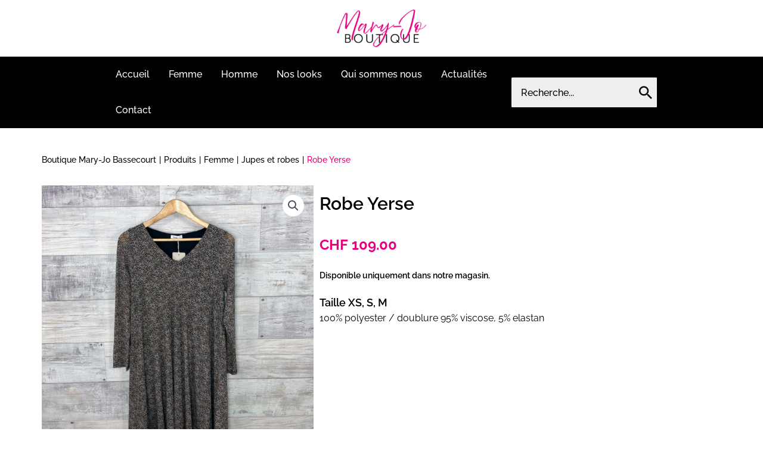

--- FILE ---
content_type: text/css
request_url: https://www.boutiquemaryjo.ch/wp-content/uploads/astra/astra-theme-dynamic-css-post-2835.css?ver=1759932443
body_size: 10108
content:
.ast-no-sidebar .entry-content .alignfull {margin-left: calc( -50vw + 50%);margin-right: calc( -50vw + 50%);max-width: 100vw;width: 100vw;}.ast-no-sidebar .entry-content .alignwide {margin-left: calc(-41vw + 50%);margin-right: calc(-41vw + 50%);max-width: unset;width: unset;}.ast-no-sidebar .entry-content .alignfull .alignfull,.ast-no-sidebar .entry-content .alignfull .alignwide,.ast-no-sidebar .entry-content .alignwide .alignfull,.ast-no-sidebar .entry-content .alignwide .alignwide,.ast-no-sidebar .entry-content .wp-block-column .alignfull,.ast-no-sidebar .entry-content .wp-block-column .alignwide{width: 100%;margin-left: auto;margin-right: auto;}.wp-block-gallery,.blocks-gallery-grid {margin: 0;}.wp-block-separator {max-width: 100px;}.wp-block-separator.is-style-wide,.wp-block-separator.is-style-dots {max-width: none;}.entry-content .has-2-columns .wp-block-column:first-child {padding-right: 10px;}.entry-content .has-2-columns .wp-block-column:last-child {padding-left: 10px;}@media (max-width: 782px) {.entry-content .wp-block-columns .wp-block-column {flex-basis: 100%;}.entry-content .has-2-columns .wp-block-column:first-child {padding-right: 0;}.entry-content .has-2-columns .wp-block-column:last-child {padding-left: 0;}}body .entry-content .wp-block-latest-posts {margin-left: 0;}body .entry-content .wp-block-latest-posts li {list-style: none;}.ast-no-sidebar .ast-container .entry-content .wp-block-latest-posts {margin-left: 0;}.ast-header-break-point .entry-content .alignwide {margin-left: auto;margin-right: auto;}.entry-content .blocks-gallery-item img {margin-bottom: auto;}.wp-block-pullquote {border-top: 4px solid #555d66;border-bottom: 4px solid #555d66;color: #40464d;}:root{--ast-post-nav-space:0;--ast-container-default-xlg-padding:6.67em;--ast-container-default-lg-padding:5.67em;--ast-container-default-slg-padding:4.34em;--ast-container-default-md-padding:3.34em;--ast-container-default-sm-padding:6.67em;--ast-container-default-xs-padding:2.4em;--ast-container-default-xxs-padding:1.4em;--ast-code-block-background:#EEEEEE;--ast-comment-inputs-background:#FAFAFA;--ast-normal-container-width:1920px;--ast-narrow-container-width:750px;--ast-blog-title-font-weight:normal;--ast-blog-meta-weight:inherit;--ast-global-color-primary:var(--ast-global-color-5);--ast-global-color-secondary:var(--ast-global-color-4);--ast-global-color-alternate-background:var(--ast-global-color-7);--ast-global-color-subtle-background:var(--ast-global-color-6);--ast-bg-style-guide:#F8FAFC;--ast-shadow-style-guide:0px 0px 4px 0 #00000057;--ast-global-dark-bg-style:#fff;--ast-global-dark-lfs:#fbfbfb;--ast-widget-bg-color:#fafafa;--ast-wc-container-head-bg-color:#fbfbfb;--ast-title-layout-bg:#eeeeee;--ast-search-border-color:#e7e7e7;--ast-lifter-hover-bg:#e6e6e6;--ast-gallery-block-color:#000;--srfm-color-input-label:var(--ast-global-color-2);}html{font-size:100%;}a,.page-title{color:var(--ast-global-color-0);}a:hover,a:focus{color:var(--ast-global-color-1);}body,button,input,select,textarea,.ast-button,.ast-custom-button{font-family:'Raleway',sans-serif;font-weight:500;font-size:16px;font-size:1rem;line-height:var(--ast-body-line-height,1.65em);}blockquote{color:#000000;}.ast-site-identity .site-title a{color:var(--ast-global-color-2);}.site-title{font-size:35px;font-size:2.1875rem;display:none;}header .custom-logo-link img{max-width:150px;width:150px;}.astra-logo-svg{width:150px;}.site-header .site-description{font-size:15px;font-size:0.9375rem;display:none;}.entry-title{font-size:26px;font-size:1.625rem;}.archive .ast-article-post .ast-article-inner,.blog .ast-article-post .ast-article-inner,.archive .ast-article-post .ast-article-inner:hover,.blog .ast-article-post .ast-article-inner:hover{overflow:hidden;}h1,.entry-content :where(h1){font-size:50px;font-size:3.125rem;font-weight:600;line-height:1.4em;}h2,.entry-content :where(h2){font-size:32px;font-size:2rem;font-weight:300;line-height:1.3em;}h3,.entry-content :where(h3){font-size:26px;font-size:1.625rem;line-height:1.3em;}h4,.entry-content :where(h4){font-size:24px;font-size:1.5rem;line-height:1.2em;}h5,.entry-content :where(h5){font-size:20px;font-size:1.25rem;line-height:1.2em;}h6,.entry-content :where(h6){font-size:16px;font-size:1rem;line-height:1.25em;}::selection{background-color:var(--ast-global-color-0);color:#ffffff;}body,h1,h2,h3,h4,h5,h6,.entry-title a,.entry-content :where(h1,h2,h3,h4,h5,h6){color:#000000;}.tagcloud a:hover,.tagcloud a:focus,.tagcloud a.current-item{color:#ffffff;border-color:var(--ast-global-color-0);background-color:var(--ast-global-color-0);}input:focus,input[type="text"]:focus,input[type="email"]:focus,input[type="url"]:focus,input[type="password"]:focus,input[type="reset"]:focus,input[type="search"]:focus,textarea:focus{border-color:var(--ast-global-color-0);}input[type="radio"]:checked,input[type=reset],input[type="checkbox"]:checked,input[type="checkbox"]:hover:checked,input[type="checkbox"]:focus:checked,input[type=range]::-webkit-slider-thumb{border-color:var(--ast-global-color-0);background-color:var(--ast-global-color-0);box-shadow:none;}.site-footer a:hover + .post-count,.site-footer a:focus + .post-count{background:var(--ast-global-color-0);border-color:var(--ast-global-color-0);}.single .nav-links .nav-previous,.single .nav-links .nav-next{color:var(--ast-global-color-0);}.entry-meta,.entry-meta *{line-height:1.45;color:var(--ast-global-color-0);}.entry-meta a:not(.ast-button):hover,.entry-meta a:not(.ast-button):hover *,.entry-meta a:not(.ast-button):focus,.entry-meta a:not(.ast-button):focus *,.page-links > .page-link,.page-links .page-link:hover,.post-navigation a:hover{color:var(--ast-global-color-1);}#cat option,.secondary .calendar_wrap thead a,.secondary .calendar_wrap thead a:visited{color:var(--ast-global-color-0);}.secondary .calendar_wrap #today,.ast-progress-val span{background:var(--ast-global-color-0);}.secondary a:hover + .post-count,.secondary a:focus + .post-count{background:var(--ast-global-color-0);border-color:var(--ast-global-color-0);}.calendar_wrap #today > a{color:#ffffff;}.page-links .page-link,.single .post-navigation a{color:var(--ast-global-color-0);}.ast-search-menu-icon .search-form button.search-submit{padding:0 4px;}.ast-search-menu-icon form.search-form{padding-right:0;}.ast-search-menu-icon.slide-search input.search-field{width:0;}.ast-header-search .ast-search-menu-icon.ast-dropdown-active .search-form,.ast-header-search .ast-search-menu-icon.ast-dropdown-active .search-field:focus{transition:all 0.2s;}.search-form input.search-field:focus{outline:none;}.widget-title,.widget .wp-block-heading{font-size:22px;font-size:1.375rem;color:#000000;}.single .ast-author-details .author-title{color:var(--ast-global-color-1);}.ast-search-menu-icon.slide-search a:focus-visible:focus-visible,.astra-search-icon:focus-visible,#close:focus-visible,a:focus-visible,.ast-menu-toggle:focus-visible,.site .skip-link:focus-visible,.wp-block-loginout input:focus-visible,.wp-block-search.wp-block-search__button-inside .wp-block-search__inside-wrapper,.ast-header-navigation-arrow:focus-visible,.woocommerce .wc-proceed-to-checkout > .checkout-button:focus-visible,.woocommerce .woocommerce-MyAccount-navigation ul li a:focus-visible,.ast-orders-table__row .ast-orders-table__cell:focus-visible,.woocommerce .woocommerce-order-details .order-again > .button:focus-visible,.woocommerce .woocommerce-message a.button.wc-forward:focus-visible,.woocommerce #minus_qty:focus-visible,.woocommerce #plus_qty:focus-visible,a#ast-apply-coupon:focus-visible,.woocommerce .woocommerce-info a:focus-visible,.woocommerce .astra-shop-summary-wrap a:focus-visible,.woocommerce a.wc-forward:focus-visible,#ast-apply-coupon:focus-visible,.woocommerce-js .woocommerce-mini-cart-item a.remove:focus-visible,#close:focus-visible,.button.search-submit:focus-visible,#search_submit:focus,.normal-search:focus-visible,.ast-header-account-wrap:focus-visible,.woocommerce .ast-on-card-button.ast-quick-view-trigger:focus,.astra-cart-drawer-close:focus,.ast-single-variation:focus,.ast-woocommerce-product-gallery__image:focus,.ast-button:focus,.woocommerce-product-gallery--with-images [data-controls="prev"]:focus-visible,.woocommerce-product-gallery--with-images [data-controls="next"]:focus-visible{outline-style:dotted;outline-color:inherit;outline-width:thin;}input:focus,input[type="text"]:focus,input[type="email"]:focus,input[type="url"]:focus,input[type="password"]:focus,input[type="reset"]:focus,input[type="search"]:focus,input[type="number"]:focus,textarea:focus,.wp-block-search__input:focus,[data-section="section-header-mobile-trigger"] .ast-button-wrap .ast-mobile-menu-trigger-minimal:focus,.ast-mobile-popup-drawer.active .menu-toggle-close:focus,.woocommerce-ordering select.orderby:focus,#ast-scroll-top:focus,#coupon_code:focus,.woocommerce-page #comment:focus,.woocommerce #reviews #respond input#submit:focus,.woocommerce a.add_to_cart_button:focus,.woocommerce .button.single_add_to_cart_button:focus,.woocommerce .woocommerce-cart-form button:focus,.woocommerce .woocommerce-cart-form__cart-item .quantity .qty:focus,.woocommerce .woocommerce-billing-fields .woocommerce-billing-fields__field-wrapper .woocommerce-input-wrapper > .input-text:focus,.woocommerce #order_comments:focus,.woocommerce #place_order:focus,.woocommerce .woocommerce-address-fields .woocommerce-address-fields__field-wrapper .woocommerce-input-wrapper > .input-text:focus,.woocommerce .woocommerce-MyAccount-content form button:focus,.woocommerce .woocommerce-MyAccount-content .woocommerce-EditAccountForm .woocommerce-form-row .woocommerce-Input.input-text:focus,.woocommerce .ast-woocommerce-container .woocommerce-pagination ul.page-numbers li a:focus,body #content .woocommerce form .form-row .select2-container--default .select2-selection--single:focus,#ast-coupon-code:focus,.woocommerce.woocommerce-js .quantity input[type=number]:focus,.woocommerce-js .woocommerce-mini-cart-item .quantity input[type=number]:focus,.woocommerce p#ast-coupon-trigger:focus{border-style:dotted;border-color:inherit;border-width:thin;}input{outline:none;}.woocommerce-js input[type=text]:focus,.woocommerce-js input[type=email]:focus,.woocommerce-js textarea:focus,input[type=number]:focus,.comments-area textarea#comment:focus,.comments-area textarea#comment:active,.comments-area .ast-comment-formwrap input[type="text"]:focus,.comments-area .ast-comment-formwrap input[type="text"]:active{outline-style:unset;outline-color:inherit;outline-width:thin;}.site-logo-img img{ transition:all 0.2s linear;}body .ast-oembed-container *{position:absolute;top:0;width:100%;height:100%;left:0;}body .wp-block-embed-pocket-casts .ast-oembed-container *{position:unset;}.ast-single-post-featured-section + article {margin-top: 2em;}.site-content .ast-single-post-featured-section img {width: 100%;overflow: hidden;object-fit: cover;}.site > .ast-single-related-posts-container {margin-top: 0;}@media (min-width: 922px) {.ast-desktop .ast-container--narrow {max-width: var(--ast-narrow-container-width);margin: 0 auto;}}.ast-page-builder-template .hentry {margin: 0;}.ast-page-builder-template .site-content > .ast-container {max-width: 100%;padding: 0;}.ast-page-builder-template .site .site-content #primary {padding: 0;margin: 0;}.ast-page-builder-template .no-results {text-align: center;margin: 4em auto;}.ast-page-builder-template .ast-pagination {padding: 2em;}.ast-page-builder-template .entry-header.ast-no-title.ast-no-thumbnail {margin-top: 0;}.ast-page-builder-template .entry-header.ast-header-without-markup {margin-top: 0;margin-bottom: 0;}.ast-page-builder-template .entry-header.ast-no-title.ast-no-meta {margin-bottom: 0;}.ast-page-builder-template.single .post-navigation {padding-bottom: 2em;}.ast-page-builder-template.single-post .site-content > .ast-container {max-width: 100%;}.ast-page-builder-template .entry-header {margin-top: 4em;margin-left: auto;margin-right: auto;padding-left: 20px;padding-right: 20px;}.single.ast-page-builder-template .entry-header {padding-left: 20px;padding-right: 20px;}.ast-page-builder-template .ast-archive-description {margin: 4em auto 0;padding-left: 20px;padding-right: 20px;}.ast-page-builder-template.ast-no-sidebar .entry-content .alignwide {margin-left: 0;margin-right: 0;}@media (max-width:921.9px){#ast-desktop-header{display:none;}}@media (min-width:922px){#ast-mobile-header{display:none;}}@media( max-width: 420px ) {.single .nav-links .nav-previous,.single .nav-links .nav-next {width: 100%;text-align: center;}}.wp-block-buttons.aligncenter{justify-content:center;}@media (max-width:921px){.ast-theme-transparent-header #primary,.ast-theme-transparent-header #secondary{padding:0;}}@media (max-width:921px){.ast-plain-container.ast-no-sidebar #primary{padding:0;}}.ast-plain-container.ast-no-sidebar #primary{margin-top:0;margin-bottom:0;}@media (min-width:1200px){.wp-block-group .has-background{padding:20px;}}@media (min-width:1200px){.ast-plain-container.ast-no-sidebar .entry-content .alignwide .wp-block-cover__inner-container,.ast-plain-container.ast-no-sidebar .entry-content .alignfull .wp-block-cover__inner-container{width:1960px;}}@media (min-width:1200px){.wp-block-cover-image.alignwide .wp-block-cover__inner-container,.wp-block-cover.alignwide .wp-block-cover__inner-container,.wp-block-cover-image.alignfull .wp-block-cover__inner-container,.wp-block-cover.alignfull .wp-block-cover__inner-container{width:100%;}}.wp-block-columns{margin-bottom:unset;}.wp-block-image.size-full{margin:2rem 0;}.wp-block-separator.has-background{padding:0;}.wp-block-gallery{margin-bottom:1.6em;}.wp-block-group{padding-top:4em;padding-bottom:4em;}.wp-block-group__inner-container .wp-block-columns:last-child,.wp-block-group__inner-container :last-child,.wp-block-table table{margin-bottom:0;}.blocks-gallery-grid{width:100%;}.wp-block-navigation-link__content{padding:5px 0;}.wp-block-group .wp-block-group .has-text-align-center,.wp-block-group .wp-block-column .has-text-align-center{max-width:100%;}.has-text-align-center{margin:0 auto;}@media (min-width:1200px){.wp-block-cover__inner-container,.alignwide .wp-block-group__inner-container,.alignfull .wp-block-group__inner-container{max-width:1200px;margin:0 auto;}.wp-block-group.alignnone,.wp-block-group.aligncenter,.wp-block-group.alignleft,.wp-block-group.alignright,.wp-block-group.alignwide,.wp-block-columns.alignwide{margin:2rem 0 1rem 0;}}@media (max-width:1200px){.wp-block-group{padding:3em;}.wp-block-group .wp-block-group{padding:1.5em;}.wp-block-columns,.wp-block-column{margin:1rem 0;}}@media (min-width:921px){.wp-block-columns .wp-block-group{padding:2em;}}@media (max-width:544px){.wp-block-cover-image .wp-block-cover__inner-container,.wp-block-cover .wp-block-cover__inner-container{width:unset;}.wp-block-cover,.wp-block-cover-image{padding:2em 0;}.wp-block-group,.wp-block-cover{padding:2em;}.wp-block-media-text__media img,.wp-block-media-text__media video{width:unset;max-width:100%;}.wp-block-media-text.has-background .wp-block-media-text__content{padding:1em;}}.wp-block-image.aligncenter{margin-left:auto;margin-right:auto;}.wp-block-table.aligncenter{margin-left:auto;margin-right:auto;}@media (min-width:544px){.entry-content .wp-block-media-text.has-media-on-the-right .wp-block-media-text__content{padding:0 8% 0 0;}.entry-content .wp-block-media-text .wp-block-media-text__content{padding:0 0 0 8%;}.ast-plain-container .site-content .entry-content .has-custom-content-position.is-position-bottom-left > *,.ast-plain-container .site-content .entry-content .has-custom-content-position.is-position-bottom-right > *,.ast-plain-container .site-content .entry-content .has-custom-content-position.is-position-top-left > *,.ast-plain-container .site-content .entry-content .has-custom-content-position.is-position-top-right > *,.ast-plain-container .site-content .entry-content .has-custom-content-position.is-position-center-right > *,.ast-plain-container .site-content .entry-content .has-custom-content-position.is-position-center-left > *{margin:0;}}@media (max-width:544px){.entry-content .wp-block-media-text .wp-block-media-text__content{padding:8% 0;}.wp-block-media-text .wp-block-media-text__media img{width:auto;max-width:100%;}}.wp-block-buttons .wp-block-button.is-style-outline .wp-block-button__link.wp-element-button,.ast-outline-button,.wp-block-uagb-buttons-child .uagb-buttons-repeater.ast-outline-button{border-color:#e6007e;border-top-width:2px;border-right-width:2px;border-bottom-width:2px;border-left-width:2px;font-family:inherit;font-weight:700;font-size:14px;font-size:0.875rem;line-height:1em;border-top-left-radius:0px;border-top-right-radius:0px;border-bottom-right-radius:0px;border-bottom-left-radius:0px;}.wp-block-button.is-style-outline .wp-block-button__link:hover,.wp-block-buttons .wp-block-button.is-style-outline .wp-block-button__link:focus,.wp-block-buttons .wp-block-button.is-style-outline > .wp-block-button__link:not(.has-text-color):hover,.wp-block-buttons .wp-block-button.wp-block-button__link.is-style-outline:not(.has-text-color):hover,.ast-outline-button:hover,.ast-outline-button:focus,.wp-block-uagb-buttons-child .uagb-buttons-repeater.ast-outline-button:hover,.wp-block-uagb-buttons-child .uagb-buttons-repeater.ast-outline-button:focus{background-color:#ffffff;border-color:#e6007e;}.wp-block-button .wp-block-button__link.wp-element-button.is-style-outline:not(.has-background),.wp-block-button.is-style-outline>.wp-block-button__link.wp-element-button:not(.has-background),.ast-outline-button{background-color:#e6007e;}.entry-content[data-ast-blocks-layout] > figure{margin-bottom:1em;}.elementor-widget-container .elementor-loop-container .e-loop-item[data-elementor-type="loop-item"]{width:100%;}@media (max-width:921px){.ast-left-sidebar #content > .ast-container{display:flex;flex-direction:column-reverse;width:100%;}.ast-separate-container .ast-article-post,.ast-separate-container .ast-article-single{padding:1.5em 2.14em;}.ast-author-box img.avatar{margin:20px 0 0 0;}}@media (min-width:922px){.ast-separate-container.ast-right-sidebar #primary,.ast-separate-container.ast-left-sidebar #primary{border:0;}.search-no-results.ast-separate-container #primary{margin-bottom:4em;}}.wp-block-button .wp-block-button__link{color:#ffffff;}.wp-block-button .wp-block-button__link:hover,.wp-block-button .wp-block-button__link:focus{color:#e6007e;background-color:#ffffff;border-color:#e6007e;}.elementor-widget-heading h1.elementor-heading-title{line-height:1.4em;}.elementor-widget-heading h2.elementor-heading-title{line-height:1.3em;}.elementor-widget-heading h3.elementor-heading-title{line-height:1.3em;}.elementor-widget-heading h4.elementor-heading-title{line-height:1.2em;}.elementor-widget-heading h5.elementor-heading-title{line-height:1.2em;}.elementor-widget-heading h6.elementor-heading-title{line-height:1.25em;}.wp-block-button .wp-block-button__link{border-style:solid;border-top-width:3px;border-right-width:3px;border-left-width:3px;border-bottom-width:3px;border-color:#e6007e;background-color:#e6007e;color:#ffffff;font-family:inherit;font-weight:700;line-height:1em;font-size:14px;font-size:0.875rem;border-top-left-radius:0px;border-top-right-radius:0px;border-bottom-right-radius:0px;border-bottom-left-radius:0px;padding-top:10px;padding-right:40px;padding-bottom:10px;padding-left:40px;}.menu-toggle,button,.ast-button,.ast-custom-button,.button,input#submit,input[type="button"],input[type="submit"],input[type="reset"]{border-style:solid;border-top-width:3px;border-right-width:3px;border-left-width:3px;border-bottom-width:3px;color:#ffffff;border-color:#e6007e;background-color:#e6007e;padding-top:10px;padding-right:40px;padding-bottom:10px;padding-left:40px;font-family:inherit;font-weight:700;font-size:14px;font-size:0.875rem;line-height:1em;border-top-left-radius:0px;border-top-right-radius:0px;border-bottom-right-radius:0px;border-bottom-left-radius:0px;}button:focus,.menu-toggle:hover,button:hover,.ast-button:hover,.ast-custom-button:hover .button:hover,.ast-custom-button:hover ,input[type=reset]:hover,input[type=reset]:focus,input#submit:hover,input#submit:focus,input[type="button"]:hover,input[type="button"]:focus,input[type="submit"]:hover,input[type="submit"]:focus{color:#e6007e;background-color:#ffffff;border-color:#e6007e;}@media (max-width:921px){.ast-mobile-header-stack .main-header-bar .ast-search-menu-icon{display:inline-block;}.ast-header-break-point.ast-header-custom-item-outside .ast-mobile-header-stack .main-header-bar .ast-search-icon{margin:0;}.ast-comment-avatar-wrap img{max-width:2.5em;}.ast-comment-meta{padding:0 1.8888em 1.3333em;}.ast-separate-container .ast-comment-list li.depth-1{padding:1.5em 2.14em;}.ast-separate-container .comment-respond{padding:2em 2.14em;}}@media (min-width:544px){.ast-container{max-width:100%;}}@media (max-width:544px){.ast-separate-container .ast-article-post,.ast-separate-container .ast-article-single,.ast-separate-container .comments-title,.ast-separate-container .ast-archive-description{padding:1.5em 1em;}.ast-separate-container #content .ast-container{padding-left:0.54em;padding-right:0.54em;}.ast-separate-container .ast-comment-list .bypostauthor{padding:.5em;}.ast-search-menu-icon.ast-dropdown-active .search-field{width:170px;}} #ast-mobile-header .ast-site-header-cart-li a{pointer-events:none;}.ast-no-sidebar.ast-separate-container .entry-content .alignfull {margin-left: -6.67em;margin-right: -6.67em;width: auto;}@media (max-width: 1200px) {.ast-no-sidebar.ast-separate-container .entry-content .alignfull {margin-left: -2.4em;margin-right: -2.4em;}}@media (max-width: 768px) {.ast-no-sidebar.ast-separate-container .entry-content .alignfull {margin-left: -2.14em;margin-right: -2.14em;}}@media (max-width: 544px) {.ast-no-sidebar.ast-separate-container .entry-content .alignfull {margin-left: -1em;margin-right: -1em;}}.ast-no-sidebar.ast-separate-container .entry-content .alignwide {margin-left: -20px;margin-right: -20px;}.ast-no-sidebar.ast-separate-container .entry-content .wp-block-column .alignfull,.ast-no-sidebar.ast-separate-container .entry-content .wp-block-column .alignwide {margin-left: auto;margin-right: auto;width: 100%;}@media (max-width:921px){.site-title{display:none;}.site-header .site-description{display:none;}h1,.entry-content :where(h1){font-size:30px;}h2,.entry-content :where(h2){font-size:25px;}h3,.entry-content :where(h3){font-size:20px;}.astra-logo-svg{width:120px;}header .custom-logo-link img,.ast-header-break-point .site-logo-img .custom-mobile-logo-link img{max-width:120px;width:120px;}}@media (max-width:544px){.site-title{display:none;}.site-header .site-description{display:none;}h1,.entry-content :where(h1){font-size:30px;}h2,.entry-content :where(h2){font-size:25px;}h3,.entry-content :where(h3){font-size:20px;}header .custom-logo-link img,.ast-header-break-point .site-branding img,.ast-header-break-point .custom-logo-link img{max-width:215px;width:215px;}.astra-logo-svg{width:215px;}.ast-header-break-point .site-logo-img .custom-mobile-logo-link img{max-width:215px;}}@media (max-width:921px){html{font-size:91.2%;}}@media (max-width:544px){html{font-size:91.2%;}}@media (min-width:922px){.ast-container{max-width:1960px;}}@font-face {font-family: "Astra";src: url(https://www.boutiquemaryjo.ch/wp-content/themes/astra/assets/fonts/astra.woff) format("woff"),url(https://www.boutiquemaryjo.ch/wp-content/themes/astra/assets/fonts/astra.ttf) format("truetype"),url(https://www.boutiquemaryjo.ch/wp-content/themes/astra/assets/fonts/astra.svg#astra) format("svg");font-weight: normal;font-style: normal;font-display: fallback;}@media (min-width:922px){.main-header-menu .sub-menu .menu-item.ast-left-align-sub-menu:hover > .sub-menu,.main-header-menu .sub-menu .menu-item.ast-left-align-sub-menu.focus > .sub-menu{margin-left:-0px;}}.site .comments-area{padding-bottom:3em;}.astra-icon-down_arrow::after {content: "\e900";font-family: Astra;}.astra-icon-close::after {content: "\e5cd";font-family: Astra;}.astra-icon-drag_handle::after {content: "\e25d";font-family: Astra;}.astra-icon-format_align_justify::after {content: "\e235";font-family: Astra;}.astra-icon-menu::after {content: "\e5d2";font-family: Astra;}.astra-icon-reorder::after {content: "\e8fe";font-family: Astra;}.astra-icon-search::after {content: "\e8b6";font-family: Astra;}.astra-icon-zoom_in::after {content: "\e56b";font-family: Astra;}.astra-icon-check-circle::after {content: "\e901";font-family: Astra;}.astra-icon-shopping-cart::after {content: "\f07a";font-family: Astra;}.astra-icon-shopping-bag::after {content: "\f290";font-family: Astra;}.astra-icon-shopping-basket::after {content: "\f291";font-family: Astra;}.astra-icon-circle-o::after {content: "\e903";font-family: Astra;}.astra-icon-certificate::after {content: "\e902";font-family: Astra;}blockquote {padding: 1.2em;}.ast-header-break-point .ast-mobile-header-wrap .ast-above-header-wrap .main-header-bar-navigation .inline-on-mobile .menu-item .menu-link,.ast-header-break-point .ast-mobile-header-wrap .ast-main-header-wrap .main-header-bar-navigation .inline-on-mobile .menu-item .menu-link,.ast-header-break-point .ast-mobile-header-wrap .ast-below-header-wrap .main-header-bar-navigation .inline-on-mobile .menu-item .menu-link {border: none;}.ast-header-break-point .ast-mobile-header-wrap .ast-above-header-wrap .main-header-bar-navigation .inline-on-mobile .menu-item-has-children > .ast-menu-toggle::before,.ast-header-break-point .ast-mobile-header-wrap .ast-main-header-wrap .main-header-bar-navigation .inline-on-mobile .menu-item-has-children > .ast-menu-toggle::before,.ast-header-break-point .ast-mobile-header-wrap .ast-below-header-wrap .main-header-bar-navigation .inline-on-mobile .menu-item-has-children > .ast-menu-toggle::before {font-size: .6rem;}.ast-header-break-point .ast-mobile-header-wrap .ast-flex.inline-on-mobile {flex-wrap: unset;}.ast-header-break-point .ast-mobile-header-wrap .ast-flex.inline-on-mobile .menu-item.ast-submenu-expanded > .sub-menu .menu-link {padding: .1em 1em;}.ast-header-break-point .ast-mobile-header-wrap .ast-flex.inline-on-mobile .menu-item.ast-submenu-expanded > .sub-menu > .menu-item .ast-menu-toggle::before {transform: rotate(-90deg);}.ast-header-break-point .ast-mobile-header-wrap .ast-flex.inline-on-mobile .menu-item.ast-submenu-expanded > .sub-menu > .menu-item.ast-submenu-expanded .ast-menu-toggle::before {transform: rotate(-270deg);}.ast-header-break-point .ast-mobile-header-wrap .ast-flex.inline-on-mobile .menu-item > .sub-menu > .menu-item .menu-link:before {content: none;}.ast-header-break-point .ast-mobile-header-wrap .ast-flex.inline-on-mobile {flex-wrap: unset;}.ast-header-break-point .ast-mobile-header-wrap .ast-flex.inline-on-mobile .menu-item.ast-submenu-expanded > .sub-menu .menu-link {padding: .1em 1em;}.ast-header-break-point .ast-mobile-header-wrap .ast-flex.inline-on-mobile .menu-item.ast-submenu-expanded > .sub-menu > .menu-item .ast-menu-toggle::before {transform: rotate(-90deg);}.ast-header-break-point .ast-mobile-header-wrap .ast-flex.inline-on-mobile .menu-item.ast-submenu-expanded > .sub-menu > .menu-item.ast-submenu-expanded .ast-menu-toggle::before {transform: rotate(-270deg);}.ast-header-break-point .ast-mobile-header-wrap .ast-flex.inline-on-mobile .menu-item > .sub-menu > .menu-item .menu-link:before {content: none;}.ast-header-break-point .inline-on-mobile .sub-menu {width: 150px;}.ast-header-break-point .ast-mobile-header-wrap .ast-flex.inline-on-mobile .menu-item.menu-item-has-children {margin-right: 10px;}.ast-header-break-point .ast-mobile-header-wrap .ast-flex.inline-on-mobile .menu-item.ast-submenu-expanded > .sub-menu {display: block;position: absolute;right: auto;left: 0;}.ast-header-break-point .ast-mobile-header-wrap .ast-flex.inline-on-mobile .menu-item.ast-submenu-expanded > .sub-menu .menu-item .ast-menu-toggle {padding: 0;right: 1em;}.ast-header-break-point .ast-mobile-header-wrap .ast-flex.inline-on-mobile .menu-item.ast-submenu-expanded > .sub-menu > .menu-item > .sub-menu {left: 100%;right: auto;}.ast-header-break-point .ast-mobile-header-wrap .ast-flex.inline-on-mobile .ast-menu-toggle {right: -15px;}.ast-header-break-point .ast-mobile-header-wrap .ast-flex.inline-on-mobile .menu-item.menu-item-has-children {margin-right: 10px;}.ast-header-break-point .ast-mobile-header-wrap .ast-flex.inline-on-mobile .menu-item.ast-submenu-expanded > .sub-menu {display: block;position: absolute;right: auto;left: 0;}.ast-header-break-point .ast-mobile-header-wrap .ast-flex.inline-on-mobile .menu-item.ast-submenu-expanded > .sub-menu > .menu-item > .sub-menu {left: 100%;right: auto;}.ast-header-break-point .ast-mobile-header-wrap .ast-flex.inline-on-mobile .ast-menu-toggle {right: -15px;}:root .has-ast-global-color-0-color{color:var(--ast-global-color-0);}:root .has-ast-global-color-0-background-color{background-color:var(--ast-global-color-0);}:root .wp-block-button .has-ast-global-color-0-color{color:var(--ast-global-color-0);}:root .wp-block-button .has-ast-global-color-0-background-color{background-color:var(--ast-global-color-0);}:root .has-ast-global-color-1-color{color:var(--ast-global-color-1);}:root .has-ast-global-color-1-background-color{background-color:var(--ast-global-color-1);}:root .wp-block-button .has-ast-global-color-1-color{color:var(--ast-global-color-1);}:root .wp-block-button .has-ast-global-color-1-background-color{background-color:var(--ast-global-color-1);}:root .has-ast-global-color-2-color{color:var(--ast-global-color-2);}:root .has-ast-global-color-2-background-color{background-color:var(--ast-global-color-2);}:root .wp-block-button .has-ast-global-color-2-color{color:var(--ast-global-color-2);}:root .wp-block-button .has-ast-global-color-2-background-color{background-color:var(--ast-global-color-2);}:root .has-ast-global-color-3-color{color:var(--ast-global-color-3);}:root .has-ast-global-color-3-background-color{background-color:var(--ast-global-color-3);}:root .wp-block-button .has-ast-global-color-3-color{color:var(--ast-global-color-3);}:root .wp-block-button .has-ast-global-color-3-background-color{background-color:var(--ast-global-color-3);}:root .has-ast-global-color-4-color{color:var(--ast-global-color-4);}:root .has-ast-global-color-4-background-color{background-color:var(--ast-global-color-4);}:root .wp-block-button .has-ast-global-color-4-color{color:var(--ast-global-color-4);}:root .wp-block-button .has-ast-global-color-4-background-color{background-color:var(--ast-global-color-4);}:root .has-ast-global-color-5-color{color:var(--ast-global-color-5);}:root .has-ast-global-color-5-background-color{background-color:var(--ast-global-color-5);}:root .wp-block-button .has-ast-global-color-5-color{color:var(--ast-global-color-5);}:root .wp-block-button .has-ast-global-color-5-background-color{background-color:var(--ast-global-color-5);}:root .has-ast-global-color-6-color{color:var(--ast-global-color-6);}:root .has-ast-global-color-6-background-color{background-color:var(--ast-global-color-6);}:root .wp-block-button .has-ast-global-color-6-color{color:var(--ast-global-color-6);}:root .wp-block-button .has-ast-global-color-6-background-color{background-color:var(--ast-global-color-6);}:root .has-ast-global-color-7-color{color:var(--ast-global-color-7);}:root .has-ast-global-color-7-background-color{background-color:var(--ast-global-color-7);}:root .wp-block-button .has-ast-global-color-7-color{color:var(--ast-global-color-7);}:root .wp-block-button .has-ast-global-color-7-background-color{background-color:var(--ast-global-color-7);}:root .has-ast-global-color-8-color{color:var(--ast-global-color-8);}:root .has-ast-global-color-8-background-color{background-color:var(--ast-global-color-8);}:root .wp-block-button .has-ast-global-color-8-color{color:var(--ast-global-color-8);}:root .wp-block-button .has-ast-global-color-8-background-color{background-color:var(--ast-global-color-8);}:root{--ast-global-color-0:#0170B9;--ast-global-color-1:#3a3a3a;--ast-global-color-2:#3a3a3a;--ast-global-color-3:#4B4F58;--ast-global-color-4:#F5F5F5;--ast-global-color-5:#FFFFFF;--ast-global-color-6:#E5E5E5;--ast-global-color-7:#424242;--ast-global-color-8:#000000;}:root {--ast-border-color : #dddddd;}.ast-breadcrumbs .trail-browse,.ast-breadcrumbs .trail-items,.ast-breadcrumbs .trail-items li{display:inline-block;margin:0;padding:0;border:none;background:inherit;text-indent:0;text-decoration:none;}.ast-breadcrumbs .trail-browse{font-size:inherit;font-style:inherit;font-weight:inherit;color:inherit;}.ast-breadcrumbs .trail-items{list-style:none;}.trail-items li::after{padding:0 0.3em;content:"\00bb";}.trail-items li:last-of-type::after{display:none;}h1,h2,h3,h4,h5,h6,.entry-content :where(h1,h2,h3,h4,h5,h6){color:var(--ast-global-color-2);}@media (max-width:921px){.ast-builder-grid-row-container.ast-builder-grid-row-tablet-3-firstrow .ast-builder-grid-row > *:first-child,.ast-builder-grid-row-container.ast-builder-grid-row-tablet-3-lastrow .ast-builder-grid-row > *:last-child{grid-column:1 / -1;}}@media (max-width:544px){.ast-builder-grid-row-container.ast-builder-grid-row-mobile-3-firstrow .ast-builder-grid-row > *:first-child,.ast-builder-grid-row-container.ast-builder-grid-row-mobile-3-lastrow .ast-builder-grid-row > *:last-child{grid-column:1 / -1;}}.ast-builder-layout-element .ast-site-identity{margin-top:0px;margin-bottom:0px;margin-left:0px;margin-right:0px;}.ast-builder-layout-element[data-section="title_tagline"]{display:flex;}@media (max-width:921px){.ast-header-break-point .ast-builder-layout-element[data-section="title_tagline"]{display:flex;}}@media (max-width:544px){.ast-header-break-point .ast-builder-layout-element[data-section="title_tagline"]{display:flex;}}.ast-builder-menu-1{font-family:inherit;font-weight:inherit;}.ast-builder-menu-1 .menu-item > .menu-link{color:#ffffff;}.ast-builder-menu-1 .menu-item > .ast-menu-toggle{color:#ffffff;}.ast-builder-menu-1 .menu-item:hover > .menu-link,.ast-builder-menu-1 .inline-on-mobile .menu-item:hover > .ast-menu-toggle{color:#ffffff;background:#e6007e;}.ast-builder-menu-1 .menu-item:hover > .ast-menu-toggle{color:#ffffff;}.ast-builder-menu-1 .menu-item.current-menu-item > .menu-link,.ast-builder-menu-1 .inline-on-mobile .menu-item.current-menu-item > .ast-menu-toggle,.ast-builder-menu-1 .current-menu-ancestor > .menu-link{background:#e6007e;}.ast-builder-menu-1 .sub-menu,.ast-builder-menu-1 .inline-on-mobile .sub-menu{border-top-width:0px;border-bottom-width:0px;border-right-width:0px;border-left-width:0px;border-color:var(--ast-global-color-0);border-style:solid;width:841px;border-top-left-radius:15px;border-top-right-radius:15px;border-bottom-right-radius:15px;border-bottom-left-radius:15px;}.ast-builder-menu-1 .sub-menu .sub-menu{top:0px;}.ast-builder-menu-1 .main-header-menu > .menu-item > .sub-menu,.ast-builder-menu-1 .main-header-menu > .menu-item > .astra-full-megamenu-wrapper{margin-top:0px;}.ast-desktop .ast-builder-menu-1 .main-header-menu > .menu-item > .sub-menu:before,.ast-desktop .ast-builder-menu-1 .main-header-menu > .menu-item > .astra-full-megamenu-wrapper:before{height:calc( 0px + 0px + 5px );}.ast-builder-menu-1 .main-header-menu,.ast-builder-menu-1 .main-header-menu .sub-menu{background-color:#000000;background-image:none;}.ast-builder-menu-1 .sub-menu .menu-item:first-of-type > .menu-link,.ast-builder-menu-1 .inline-on-mobile .sub-menu .menu-item:first-of-type > .menu-link{border-top-left-radius:calc(15px - 0px);border-top-right-radius:calc(15px - 0px);}.ast-builder-menu-1 .sub-menu .menu-item:last-of-type > .menu-link,.ast-builder-menu-1 .inline-on-mobile .sub-menu .menu-item:last-of-type > .menu-link{border-bottom-right-radius:calc(15px - 0px);border-bottom-left-radius:calc(15px - 0px);}.ast-desktop .ast-builder-menu-1 .menu-item .sub-menu .menu-link,.ast-header-break-point .main-navigation ul .menu-item .menu-link{border-bottom-width:1px;border-color:#eaeaea;border-style:solid;}.ast-desktop .ast-builder-menu-1 .menu-item .sub-menu:last-child > .menu-item > .menu-link,.ast-header-break-point .main-navigation ul .menu-item .menu-link{border-bottom-width:1px;}.ast-desktop .ast-builder-menu-1 .menu-item:last-child > .menu-item > .menu-link{border-bottom-width:0;}@media (max-width:921px){.ast-header-break-point .ast-builder-menu-1 .menu-item.menu-item-has-children > .ast-menu-toggle{top:0;}.ast-builder-menu-1 .inline-on-mobile .menu-item.menu-item-has-children > .ast-menu-toggle{right:-15px;}.ast-builder-menu-1 .menu-item-has-children > .menu-link:after{content:unset;}.ast-builder-menu-1 .main-header-menu > .menu-item > .sub-menu,.ast-builder-menu-1 .main-header-menu > .menu-item > .astra-full-megamenu-wrapper{margin-top:0;}}@media (max-width:544px){.ast-header-break-point .ast-builder-menu-1 .menu-item.menu-item-has-children > .ast-menu-toggle{top:0;}.ast-builder-menu-1 .main-header-menu > .menu-item > .sub-menu,.ast-builder-menu-1 .main-header-menu > .menu-item > .astra-full-megamenu-wrapper{margin-top:0;}}.ast-builder-menu-1{display:flex;}@media (max-width:921px){.ast-header-break-point .ast-builder-menu-1{display:flex;}}@media (max-width:544px){.ast-header-break-point .ast-builder-menu-1{display:flex;}}.main-header-bar .main-header-bar-navigation .ast-search-icon {display: block;z-index: 4;position: relative;}.ast-search-icon .ast-icon {z-index: 4;}.ast-search-icon {z-index: 4;position: relative;line-height: normal;}.main-header-bar .ast-search-menu-icon .search-form {background-color: #ffffff;}.ast-search-menu-icon.ast-dropdown-active.slide-search .search-form {visibility: visible;opacity: 1;}.ast-search-menu-icon .search-form {border: 1px solid var(--ast-search-border-color);line-height: normal;padding: 0 3em 0 0;border-radius: 2px;display: inline-block;-webkit-backface-visibility: hidden;backface-visibility: hidden;position: relative;color: inherit;background-color: #fff;}.ast-search-menu-icon .astra-search-icon {-js-display: flex;display: flex;line-height: normal;}.ast-search-menu-icon .astra-search-icon:focus {outline: none;}.ast-search-menu-icon .search-field {border: none;background-color: transparent;transition: all .3s;border-radius: inherit;color: inherit;font-size: inherit;width: 0;color: #757575;}.ast-search-menu-icon .search-submit {display: none;background: none;border: none;font-size: 1.3em;color: #757575;}.ast-search-menu-icon.ast-dropdown-active {visibility: visible;opacity: 1;position: relative;}.ast-search-menu-icon.ast-dropdown-active .search-field,.ast-dropdown-active.ast-search-menu-icon.slide-search input.search-field {width: 235px;}.ast-header-search .ast-search-menu-icon.slide-search .search-form,.ast-header-search .ast-search-menu-icon.ast-inline-search .search-form {-js-display: flex;display: flex;align-items: center;}.ast-search-menu-icon.ast-inline-search .search-field {width : 100%;padding : 0.60em;padding-right : 5.5em;transition: all 0.2s;}.site-header-section-left .ast-search-menu-icon.slide-search .search-form {padding-left: 2em;padding-right: unset;left: -1em;right: unset;}.site-header-section-left .ast-search-menu-icon.slide-search .search-form .search-field {margin-right: unset;}.ast-search-menu-icon.slide-search .search-form {-webkit-backface-visibility: visible;backface-visibility: visible;visibility: hidden;opacity: 0;transition: all .2s;position: absolute;z-index: 3;right: -1em;top: 50%;transform: translateY(-50%);}.ast-header-search .ast-search-menu-icon .search-form .search-field:-ms-input-placeholder,.ast-header-search .ast-search-menu-icon .search-form .search-field:-ms-input-placeholder{opacity:0.5;}.ast-header-search .ast-search-menu-icon.slide-search .search-form,.ast-header-search .ast-search-menu-icon.ast-inline-search .search-form{-js-display:flex;display:flex;align-items:center;}.ast-builder-layout-element.ast-header-search{height:auto;}.ast-header-search .astra-search-icon{color:#000000;font-size:30px;}.ast-header-search .search-field::placeholder,.ast-header-search .ast-icon{color:#000000;}@media (max-width:921px){.ast-header-search .astra-search-icon{font-size:18px;}}@media (max-width:544px){.ast-header-search .astra-search-icon{font-size:18px;}}.ast-header-search{display:flex;}@media (max-width:921px){.ast-header-break-point .ast-header-search{display:flex;}}@media (max-width:544px){.ast-header-break-point .ast-header-search{display:flex;}}.ast-hfb-header .site-footer{padding-top:0px;padding-bottom:0px;padding-left:0px;padding-right:0px;margin-top:0px;margin-bottom:0px;margin-left:0px;margin-right:0px;}.elementor-posts-container [CLASS*="ast-width-"]{width:100%;}.elementor-template-full-width .ast-container{display:block;}.elementor-screen-only,.screen-reader-text,.screen-reader-text span,.ui-helper-hidden-accessible{top:0 !important;}@media (max-width:544px){.elementor-element .elementor-wc-products .woocommerce[class*="columns-"] ul.products li.product{width:auto;margin:0;}.elementor-element .woocommerce .woocommerce-result-count{float:none;}}.ast-desktop .ast-mega-menu-enabled .ast-builder-menu-1 div:not( .astra-full-megamenu-wrapper) .sub-menu,.ast-builder-menu-1 .inline-on-mobile .sub-menu,.ast-desktop .ast-builder-menu-1 .astra-full-megamenu-wrapper,.ast-desktop .ast-builder-menu-1 .menu-item .sub-menu{box-shadow:0px 4px 10px -2px rgba(0,0,0,0.1);}.ast-desktop .ast-mobile-popup-drawer.active .ast-mobile-popup-inner{max-width:35%;}@media (max-width:921px){.ast-mobile-popup-drawer.active .ast-mobile-popup-inner{max-width:90%;}}@media (max-width:544px){.ast-mobile-popup-drawer.active .ast-mobile-popup-inner{max-width:90%;}}.ast-header-break-point .main-header-bar{border-bottom-width:1px;}@media (min-width:922px){.main-header-bar{border-bottom-width:1px;}}.main-header-menu .menu-item,#astra-footer-menu .menu-item,.main-header-bar .ast-masthead-custom-menu-items{-js-display:flex;display:flex;-webkit-box-pack:center;-webkit-justify-content:center;-moz-box-pack:center;-ms-flex-pack:center;justify-content:center;-webkit-box-orient:vertical;-webkit-box-direction:normal;-webkit-flex-direction:column;-moz-box-orient:vertical;-moz-box-direction:normal;-ms-flex-direction:column;flex-direction:column;}.main-header-menu > .menu-item > .menu-link,#astra-footer-menu > .menu-item > .menu-link{height:100%;-webkit-box-align:center;-webkit-align-items:center;-moz-box-align:center;-ms-flex-align:center;align-items:center;-js-display:flex;display:flex;}.main-header-menu .sub-menu .menu-item.menu-item-has-children > .menu-link:after{position:absolute;right:1em;top:50%;transform:translate(0,-50%) rotate(270deg);}.ast-header-break-point .main-header-bar .main-header-bar-navigation .page_item_has_children > .ast-menu-toggle::before,.ast-header-break-point .main-header-bar .main-header-bar-navigation .menu-item-has-children > .ast-menu-toggle::before,.ast-mobile-popup-drawer .main-header-bar-navigation .menu-item-has-children>.ast-menu-toggle::before,.ast-header-break-point .ast-mobile-header-wrap .main-header-bar-navigation .menu-item-has-children > .ast-menu-toggle::before{font-weight:bold;content:"\e900";font-family:Astra;text-decoration:inherit;display:inline-block;}.ast-header-break-point .main-navigation ul.sub-menu .menu-item .menu-link:before{content:"\e900";font-family:Astra;font-size:.65em;text-decoration:inherit;display:inline-block;transform:translate(0,-2px) rotateZ(270deg);margin-right:5px;}.widget_search .search-form:after{font-family:Astra;font-size:1.2em;font-weight:normal;content:"\e8b6";position:absolute;top:50%;right:15px;transform:translate(0,-50%);}.astra-search-icon::before{content:"\e8b6";font-family:Astra;font-style:normal;font-weight:normal;text-decoration:inherit;text-align:center;-webkit-font-smoothing:antialiased;-moz-osx-font-smoothing:grayscale;z-index:3;}.main-header-bar .main-header-bar-navigation .page_item_has_children > a:after,.main-header-bar .main-header-bar-navigation .menu-item-has-children > a:after,.menu-item-has-children .ast-header-navigation-arrow:after{content:"\e900";display:inline-block;font-family:Astra;font-size:.6rem;font-weight:bold;text-rendering:auto;-webkit-font-smoothing:antialiased;-moz-osx-font-smoothing:grayscale;margin-left:10px;line-height:normal;}.menu-item-has-children .sub-menu .ast-header-navigation-arrow:after{margin-left:0;}.ast-mobile-popup-drawer .main-header-bar-navigation .ast-submenu-expanded>.ast-menu-toggle::before{transform:rotateX(180deg);}.ast-header-break-point .main-header-bar-navigation .menu-item-has-children > .menu-link:after{display:none;}@media (min-width:922px){.ast-builder-menu .main-navigation > ul > li:last-child a{margin-right:0;}}.ast-separate-container .ast-article-inner{background-color:#ffffff;background-image:none;}@media (max-width:921px){.ast-separate-container .ast-article-inner{background-color:#ffffff;background-image:none;}}@media (max-width:544px){.ast-separate-container .ast-article-inner{background-color:#ffffff;background-image:none;}}.ast-separate-container .ast-article-single:not(.ast-related-post),.woocommerce.ast-separate-container .ast-woocommerce-container,.ast-separate-container .error-404,.ast-separate-container .no-results,.single.ast-separate-container.ast-author-meta,.ast-separate-container .related-posts-title-wrapper,.ast-separate-container .comments-count-wrapper,.ast-box-layout.ast-plain-container .site-content,.ast-padded-layout.ast-plain-container .site-content,.ast-separate-container .ast-archive-description,.ast-separate-container .comments-area .comment-respond,.ast-separate-container .comments-area .ast-comment-list li,.ast-separate-container .comments-area .comments-title{background-color:#ffffff;background-image:none;}@media (max-width:921px){.ast-separate-container .ast-article-single:not(.ast-related-post),.woocommerce.ast-separate-container .ast-woocommerce-container,.ast-separate-container .error-404,.ast-separate-container .no-results,.single.ast-separate-container.ast-author-meta,.ast-separate-container .related-posts-title-wrapper,.ast-separate-container .comments-count-wrapper,.ast-box-layout.ast-plain-container .site-content,.ast-padded-layout.ast-plain-container .site-content,.ast-separate-container .ast-archive-description{background-color:#ffffff;background-image:none;}}@media (max-width:544px){.ast-separate-container .ast-article-single:not(.ast-related-post),.woocommerce.ast-separate-container .ast-woocommerce-container,.ast-separate-container .error-404,.ast-separate-container .no-results,.single.ast-separate-container.ast-author-meta,.ast-separate-container .related-posts-title-wrapper,.ast-separate-container .comments-count-wrapper,.ast-box-layout.ast-plain-container .site-content,.ast-padded-layout.ast-plain-container .site-content,.ast-separate-container .ast-archive-description{background-color:#ffffff;background-image:none;}}.ast-separate-container.ast-two-container #secondary .widget{background-color:#ffffff;background-image:none;}@media (max-width:921px){.ast-separate-container.ast-two-container #secondary .widget{background-color:#ffffff;background-image:none;}}@media (max-width:544px){.ast-separate-container.ast-two-container #secondary .widget{background-color:#ffffff;background-image:none;}}#ast-scroll-top {display: none;position: fixed;text-align: center;cursor: pointer;z-index: 99;width: 2.1em;height: 2.1em;line-height: 2.1;color: #ffffff;border-radius: 2px;content: "";outline: inherit;}@media (min-width: 769px) {#ast-scroll-top {content: "769";}}#ast-scroll-top .ast-icon.icon-arrow svg {margin-left: 0px;vertical-align: middle;transform: translate(0,-20%) rotate(180deg);width: 1.6em;}.ast-scroll-to-top-right {right: 30px;bottom: 30px;}.ast-scroll-to-top-left {left: 30px;bottom: 30px;}#ast-scroll-top{color:var(--ast-global-color-5);background-color:#e6007e;font-size:20px;}#ast-scroll-top:hover{color:#e6007e;background-color:var(--ast-global-color-4);}.ast-scroll-top-icon::before{content:"\e900";font-family:Astra;text-decoration:inherit;}.ast-scroll-top-icon{transform:rotate(180deg);}@media (max-width:921px){#ast-scroll-top .ast-icon.icon-arrow svg{width:1em;}}.ast-mobile-header-content > *,.ast-desktop-header-content > * {padding: 10px 0;height: auto;}.ast-mobile-header-content > *:first-child,.ast-desktop-header-content > *:first-child {padding-top: 10px;}.ast-mobile-header-content > .ast-builder-menu,.ast-desktop-header-content > .ast-builder-menu {padding-top: 0;}.ast-mobile-header-content > *:last-child,.ast-desktop-header-content > *:last-child {padding-bottom: 0;}.ast-mobile-header-content .ast-search-menu-icon.ast-inline-search label,.ast-desktop-header-content .ast-search-menu-icon.ast-inline-search label {width: 100%;}.ast-desktop-header-content .main-header-bar-navigation .ast-submenu-expanded > .ast-menu-toggle::before {transform: rotateX(180deg);}#ast-desktop-header .ast-desktop-header-content,.ast-mobile-header-content .ast-search-icon,.ast-desktop-header-content .ast-search-icon,.ast-mobile-header-wrap .ast-mobile-header-content,.ast-main-header-nav-open.ast-popup-nav-open .ast-mobile-header-wrap .ast-mobile-header-content,.ast-main-header-nav-open.ast-popup-nav-open .ast-desktop-header-content {display: none;}.ast-main-header-nav-open.ast-header-break-point #ast-desktop-header .ast-desktop-header-content,.ast-main-header-nav-open.ast-header-break-point .ast-mobile-header-wrap .ast-mobile-header-content {display: block;}.ast-desktop .ast-desktop-header-content .astra-menu-animation-slide-up > .menu-item > .sub-menu,.ast-desktop .ast-desktop-header-content .astra-menu-animation-slide-up > .menu-item .menu-item > .sub-menu,.ast-desktop .ast-desktop-header-content .astra-menu-animation-slide-down > .menu-item > .sub-menu,.ast-desktop .ast-desktop-header-content .astra-menu-animation-slide-down > .menu-item .menu-item > .sub-menu,.ast-desktop .ast-desktop-header-content .astra-menu-animation-fade > .menu-item > .sub-menu,.ast-desktop .ast-desktop-header-content .astra-menu-animation-fade > .menu-item .menu-item > .sub-menu {opacity: 1;visibility: visible;}.ast-hfb-header.ast-default-menu-enable.ast-header-break-point .ast-mobile-header-wrap .ast-mobile-header-content .main-header-bar-navigation {width: unset;margin: unset;}.ast-mobile-header-content.content-align-flex-end .main-header-bar-navigation .menu-item-has-children > .ast-menu-toggle,.ast-desktop-header-content.content-align-flex-end .main-header-bar-navigation .menu-item-has-children > .ast-menu-toggle {left: calc( 20px - 0.907em);right: auto;}.ast-mobile-header-content .ast-search-menu-icon,.ast-mobile-header-content .ast-search-menu-icon.slide-search,.ast-desktop-header-content .ast-search-menu-icon,.ast-desktop-header-content .ast-search-menu-icon.slide-search {width: 100%;position: relative;display: block;right: auto;transform: none;}.ast-mobile-header-content .ast-search-menu-icon.slide-search .search-form,.ast-mobile-header-content .ast-search-menu-icon .search-form,.ast-desktop-header-content .ast-search-menu-icon.slide-search .search-form,.ast-desktop-header-content .ast-search-menu-icon .search-form {right: 0;visibility: visible;opacity: 1;position: relative;top: auto;transform: none;padding: 0;display: block;overflow: hidden;}.ast-mobile-header-content .ast-search-menu-icon.ast-inline-search .search-field,.ast-mobile-header-content .ast-search-menu-icon .search-field,.ast-desktop-header-content .ast-search-menu-icon.ast-inline-search .search-field,.ast-desktop-header-content .ast-search-menu-icon .search-field {width: 100%;padding-right: 5.5em;}.ast-mobile-header-content .ast-search-menu-icon .search-submit,.ast-desktop-header-content .ast-search-menu-icon .search-submit {display: block;position: absolute;height: 100%;top: 0;right: 0;padding: 0 1em;border-radius: 0;}.ast-hfb-header.ast-default-menu-enable.ast-header-break-point .ast-mobile-header-wrap .ast-mobile-header-content .main-header-bar-navigation ul .sub-menu .menu-link {padding-left: 30px;}.ast-hfb-header.ast-default-menu-enable.ast-header-break-point .ast-mobile-header-wrap .ast-mobile-header-content .main-header-bar-navigation .sub-menu .menu-item .menu-item .menu-link {padding-left: 40px;}.ast-mobile-popup-drawer.active .ast-mobile-popup-inner{background-color:#ffffff;;}.ast-mobile-header-wrap .ast-mobile-header-content,.ast-desktop-header-content{background-color:#ffffff;;}.ast-mobile-popup-content > *,.ast-mobile-header-content > *,.ast-desktop-popup-content > *,.ast-desktop-header-content > *{padding-top:0px;padding-bottom:0px;}.content-align-flex-start .ast-builder-layout-element{justify-content:flex-start;}.content-align-flex-start .main-header-menu{text-align:left;}.ast-mobile-popup-drawer.active .menu-toggle-close{color:#3a3a3a;}.ast-mobile-header-wrap .ast-primary-header-bar,.ast-primary-header-bar .site-primary-header-wrap{min-height:75px;}.ast-desktop .ast-primary-header-bar .main-header-menu > .menu-item{line-height:75px;}.ast-header-break-point #masthead .ast-mobile-header-wrap .ast-primary-header-bar,.ast-header-break-point #masthead .ast-mobile-header-wrap .ast-below-header-bar,.ast-header-break-point #masthead .ast-mobile-header-wrap .ast-above-header-bar{padding-left:20px;padding-right:20px;}.ast-header-break-point .ast-primary-header-bar{border-bottom-width:1px;border-bottom-color:var( --ast-global-color-subtle-background,--ast-global-color-7 );border-bottom-style:solid;}@media (min-width:922px){.ast-primary-header-bar{border-bottom-width:1px;border-bottom-color:var( --ast-global-color-subtle-background,--ast-global-color-7 );border-bottom-style:solid;}}.ast-primary-header-bar{background-color:#ffffff;background-image:none;}.ast-desktop .ast-primary-header-bar.main-header-bar,.ast-header-break-point #masthead .ast-primary-header-bar.main-header-bar{padding-top:0px;padding-bottom:0px;padding-left:0px;padding-right:0px;margin-top:0px;margin-bottom:0px;margin-left:0px;margin-right:0px;}.ast-primary-header-bar{display:block;}@media (max-width:921px){.ast-header-break-point .ast-primary-header-bar{display:grid;}}@media (max-width:544px){.ast-header-break-point .ast-primary-header-bar{display:grid;}}.ast-hfb-header .site-header{margin-top:0%;margin-bottom:0%;margin-left:0%;margin-right:0%;}[data-section="section-header-mobile-trigger"] .ast-button-wrap .ast-mobile-menu-trigger-minimal{color:var(--ast-global-color-8);border:none;background:transparent;}[data-section="section-header-mobile-trigger"] .ast-button-wrap .mobile-menu-toggle-icon .ast-mobile-svg{width:20px;height:20px;fill:var(--ast-global-color-8);}[data-section="section-header-mobile-trigger"] .ast-button-wrap .mobile-menu-wrap .mobile-menu{color:var(--ast-global-color-8);}.ast-builder-menu-mobile .main-navigation .menu-item.menu-item-has-children > .ast-menu-toggle{top:0;}.ast-builder-menu-mobile .main-navigation .menu-item-has-children > .menu-link:after{content:unset;}.ast-hfb-header .ast-builder-menu-mobile .main-navigation .main-header-menu,.ast-hfb-header .ast-builder-menu-mobile .main-navigation .main-header-menu,.ast-hfb-header .ast-mobile-header-content .ast-builder-menu-mobile .main-navigation .main-header-menu,.ast-hfb-header .ast-mobile-popup-content .ast-builder-menu-mobile .main-navigation .main-header-menu{border-top-width:1px;border-color:#eaeaea;}.ast-hfb-header .ast-builder-menu-mobile .main-navigation .menu-item .sub-menu .menu-link,.ast-hfb-header .ast-builder-menu-mobile .main-navigation .menu-item .menu-link,.ast-hfb-header .ast-builder-menu-mobile .main-navigation .menu-item .sub-menu .menu-link,.ast-hfb-header .ast-builder-menu-mobile .main-navigation .menu-item .menu-link,.ast-hfb-header .ast-mobile-header-content .ast-builder-menu-mobile .main-navigation .menu-item .sub-menu .menu-link,.ast-hfb-header .ast-mobile-header-content .ast-builder-menu-mobile .main-navigation .menu-item .menu-link,.ast-hfb-header .ast-mobile-popup-content .ast-builder-menu-mobile .main-navigation .menu-item .sub-menu .menu-link,.ast-hfb-header .ast-mobile-popup-content .ast-builder-menu-mobile .main-navigation .menu-item .menu-link{border-bottom-width:1px;border-color:#eaeaea;border-style:solid;}.ast-builder-menu-mobile .main-navigation .menu-item.menu-item-has-children > .ast-menu-toggle{top:0;}@media (max-width:921px){.ast-builder-menu-mobile .main-navigation .menu-item.menu-item-has-children > .ast-menu-toggle{top:0;}.ast-builder-menu-mobile .main-navigation .menu-item-has-children > .menu-link:after{content:unset;}}@media (max-width:544px){.ast-builder-menu-mobile .main-navigation .main-header-menu .menu-item > .menu-link{color:var(--ast-global-color-8);}.ast-builder-menu-mobile .main-navigation .main-header-menu .menu-item> .ast-menu-toggle{color:var(--ast-global-color-8);}.ast-builder-menu-mobile .main-navigation .main-header-menu .menu-item:hover > .menu-link,.ast-builder-menu-mobile .main-navigation .inline-on-mobile .menu-item:hover > .ast-menu-toggle{color:#e6007e;}.ast-builder-menu-mobile .main-navigation .menu-item:hover> .ast-menu-toggle{color:#e6007e;}.ast-builder-menu-mobile .main-navigation .menu-item.current-menu-item > .menu-link,.ast-builder-menu-mobile .main-navigation .inline-on-mobile .menu-item.current-menu-item > .ast-menu-toggle,.ast-builder-menu-mobile .main-navigation .menu-item.current-menu-ancestor > .menu-link,.ast-builder-menu-mobile .main-navigation .menu-item.current-menu-ancestor > .ast-menu-toggle{color:#e6007e;}.ast-builder-menu-mobile .main-navigation .menu-item.current-menu-item> .ast-menu-toggle{color:#e6007e;}.ast-builder-menu-mobile .main-navigation .menu-item.menu-item-has-children > .ast-menu-toggle{top:0;}}.ast-builder-menu-mobile .main-navigation{display:block;}@media (max-width:921px){.ast-header-break-point .ast-builder-menu-mobile .main-navigation{display:block;}}@media (max-width:544px){.ast-header-break-point .ast-builder-menu-mobile .main-navigation{display:block;}}.ast-above-header .main-header-bar-navigation{height:100%;}.ast-header-break-point .ast-mobile-header-wrap .ast-above-header-wrap .main-header-bar-navigation .inline-on-mobile .menu-item .menu-link{border:none;}.ast-header-break-point .ast-mobile-header-wrap .ast-above-header-wrap .main-header-bar-navigation .inline-on-mobile .menu-item-has-children > .ast-menu-toggle::before{font-size:.6rem;}.ast-header-break-point .ast-mobile-header-wrap .ast-above-header-wrap .main-header-bar-navigation .ast-submenu-expanded > .ast-menu-toggle::before{transform:rotateX(180deg);}.ast-mobile-header-wrap .ast-above-header-bar ,.ast-above-header-bar .site-above-header-wrap{min-height:50px;}.ast-desktop .ast-above-header-bar .main-header-menu > .menu-item{line-height:50px;}.ast-desktop .ast-above-header-bar .ast-header-woo-cart,.ast-desktop .ast-above-header-bar .ast-header-edd-cart{line-height:50px;}.ast-above-header-bar{border-bottom-width:0px;border-bottom-color:var( --ast-global-color-subtle-background,--ast-global-color-7 );border-bottom-style:solid;}.ast-above-header.ast-above-header-bar{background-color:#ffffff;background-image:none;}.ast-header-break-point .ast-above-header-bar{background-color:#ffffff;}@media (max-width:921px){#masthead .ast-mobile-header-wrap .ast-above-header-bar{padding-left:20px;padding-right:20px;}}.ast-above-header.ast-above-header-bar,.ast-header-break-point #masthead.site-header .ast-above-header-bar{padding-top:0px;padding-bottom:0px;padding-left:0px;padding-right:0px;margin-top:0px;margin-bottom:0px;margin-left:0px;margin-right:0px;}.ast-above-header-bar{display:block;}@media (max-width:921px){.ast-header-break-point .ast-above-header-bar{display:grid;}}@media (max-width:544px){.ast-header-break-point .ast-above-header-bar{display:grid;}}.ast-below-header .main-header-bar-navigation{height:100%;}.ast-header-break-point .ast-mobile-header-wrap .ast-below-header-wrap .main-header-bar-navigation .inline-on-mobile .menu-item .menu-link{border:none;}.ast-header-break-point .ast-mobile-header-wrap .ast-below-header-wrap .main-header-bar-navigation .inline-on-mobile .menu-item-has-children > .ast-menu-toggle::before{font-size:.6rem;}.ast-header-break-point .ast-mobile-header-wrap .ast-below-header-wrap .main-header-bar-navigation .ast-submenu-expanded > .ast-menu-toggle::before{transform:rotateX(180deg);}#masthead .ast-mobile-header-wrap .ast-below-header-bar{padding-left:20px;padding-right:20px;}.ast-mobile-header-wrap .ast-below-header-bar ,.ast-below-header-bar .site-below-header-wrap{min-height:60px;}.ast-desktop .ast-below-header-bar .main-header-menu > .menu-item{line-height:60px;}.ast-desktop .ast-below-header-bar .ast-header-woo-cart,.ast-desktop .ast-below-header-bar .ast-header-edd-cart{line-height:60px;}.ast-below-header-bar{border-bottom-width:0px;border-bottom-color:var( --ast-global-color-subtle-background,--ast-global-color-7 );border-bottom-style:solid;}.ast-below-header-bar{background-color:#000000;background-image:none;}.ast-header-break-point .ast-below-header-bar{background-color:#000000;}.ast-below-header-bar.ast-below-header,.ast-header-break-point .ast-below-header-bar.ast-below-header{padding-top:0%;padding-bottom:0%;padding-left:10%;padding-right:10%;margin-top:0%;margin-bottom:0%;margin-left:0%;margin-right:0%;}.ast-below-header-bar{display:block;}@media (max-width:921px){.ast-header-break-point .ast-below-header-bar{display:grid;}}@media (max-width:544px){.ast-header-break-point .ast-below-header-bar{display:grid;}}:root{--e-global-color-astglobalcolor0:#0170B9;--e-global-color-astglobalcolor1:#3a3a3a;--e-global-color-astglobalcolor2:#3a3a3a;--e-global-color-astglobalcolor3:#4B4F58;--e-global-color-astglobalcolor4:#F5F5F5;--e-global-color-astglobalcolor5:#FFFFFF;--e-global-color-astglobalcolor6:#E5E5E5;--e-global-color-astglobalcolor7:#424242;--e-global-color-astglobalcolor8:#000000;}.woocommerce-js .woocommerce-mini-cart{margin-inline-start:0;list-style:none;padding:1.3em;flex:1;overflow:auto;position:relative;}.woocommerce-js .widget_shopping_cart_content ul li.mini_cart_item{min-height:60px;padding-top:1.2em;padding-bottom:1.2em;padding-left:5em;padding-right:0;}.woocommerce-js .woocommerce-mini-cart-item .ast-mini-cart-price-wrap{float:right;margin-top:0.5em;position:absolute;left:auto;right:0;top:3.5em;}.woocommerce-js .widget_shopping_cart_content a.remove{position:absolute;left:auto;right:0;}.woocommerce-js .woocommerce-mini-cart__total{display:flex;justify-content:space-between;padding:0.7em 0;margin-bottom:0;font-size:16px;border-top:1px solid var(--ast-border-color);border-bottom:1px solid var(--ast-border-color);}.woocommerce-mini-cart__buttons{display:flex;flex-direction:column;gap:20px;padding-top:1.34em;}.woocommerce-mini-cart__buttons .button{text-align:center;font-weight:500;font-size:16px;}.woocommerce-js ul.product_list_widget li a img{top:52%;}.ast-mini-cart-empty .ast-mini-cart-message{display:none;}.astra-dark-mode-enable .blockUI.blockOverlay{background-color:var( --ast-global-color-primary,--ast-global-color-4 ) !important;}.ast-header-social-wrap svg{fill:var(--ast-global-color-2);stroke:var(--ast-global-color-2);} .astra-dark-mode-enable .main-header-menu .sub-menu{background-color:var( --ast-global-color-secondary,--ast-global-color-5 );}.astra-dark-mode-enable .ast-header-search .ast-search-menu-icon .search-form{border-color:var(--ast-border-color) !important;}:root{border-color:var(--ast-border-color) !important;} .astra-dark-mode-enable label,.astra-dark-mode-enable legend{color:var(--ast-global-color-2);} .astra-dark-mode-enable input[type="text"]:focus,.astra-dark-mode-enable input[type="number"]:focus,.astra-dark-mode-enable input[type="email"]:focus,.astra-dark-mode-enable input[type="url"]:focus,.astra-dark-mode-enable input[type="password"]:focus,.astra-dark-mode-enable input[type="search"]:focus,.astra-dark-mode-enable input[type=reset]:focus,.astra-dark-mode-enable input[type="tel"]:focus,.astra-dark-mode-enable input[type="date"]:focus,.astra-dark-mode-enable select:focus,.astra-dark-mode-enable textarea:focus,.astra-dark-mode-enable .select2-container--default .select2-selection--single .select2-selection__rendered{color:var(--ast-global-color-2);} .astra-dark-mode-enable .wp-block-search.wp-block-search__button-inside .wp-block-search__inside-wrapper{border:1px solid var(--ast-border-color);outline:none;} .astra-dark-mode-enable .woocommerce-js label,.astra-dark-mode-enable .woocommerce-js legend{color:var(--ast-global-color-3);} .astra-dark-mode-enable .woocommerce-js div.product .woocommerce-tabs ul.tabs li a{color:var(--ast-global-color-3);}.astra-dark-mode-enable .woocommerce-error,.astra-dark-mode-enable .woocommerce-info,.astra-dark-mode-enable .woocommerce-message{background-color:var( --ast-global-color-secondary,--ast-global-color-5 );color:var(--ast-global-color-3);}.ast-desktop .astra-menu-animation-slide-up>.menu-item>.astra-full-megamenu-wrapper,.ast-desktop .astra-menu-animation-slide-up>.menu-item>.sub-menu,.ast-desktop .astra-menu-animation-slide-up>.menu-item>.sub-menu .sub-menu{opacity:0;visibility:hidden;transform:translateY(.5em);transition:visibility .2s ease,transform .2s ease}.ast-desktop .astra-menu-animation-slide-up>.menu-item .menu-item.focus>.sub-menu,.ast-desktop .astra-menu-animation-slide-up>.menu-item .menu-item:hover>.sub-menu,.ast-desktop .astra-menu-animation-slide-up>.menu-item.focus>.astra-full-megamenu-wrapper,.ast-desktop .astra-menu-animation-slide-up>.menu-item.focus>.sub-menu,.ast-desktop .astra-menu-animation-slide-up>.menu-item:hover>.astra-full-megamenu-wrapper,.ast-desktop .astra-menu-animation-slide-up>.menu-item:hover>.sub-menu{opacity:1;visibility:visible;transform:translateY(0);transition:opacity .2s ease,visibility .2s ease,transform .2s ease}.ast-desktop .astra-menu-animation-slide-up>.full-width-mega.menu-item.focus>.astra-full-megamenu-wrapper,.ast-desktop .astra-menu-animation-slide-up>.full-width-mega.menu-item:hover>.astra-full-megamenu-wrapper{-js-display:flex;display:flex}.ast-desktop .astra-menu-animation-slide-down>.menu-item>.astra-full-megamenu-wrapper,.ast-desktop .astra-menu-animation-slide-down>.menu-item>.sub-menu,.ast-desktop .astra-menu-animation-slide-down>.menu-item>.sub-menu .sub-menu{opacity:0;visibility:hidden;transform:translateY(-.5em);transition:visibility .2s ease,transform .2s ease}.ast-desktop .astra-menu-animation-slide-down>.menu-item .menu-item.focus>.sub-menu,.ast-desktop .astra-menu-animation-slide-down>.menu-item .menu-item:hover>.sub-menu,.ast-desktop .astra-menu-animation-slide-down>.menu-item.focus>.astra-full-megamenu-wrapper,.ast-desktop .astra-menu-animation-slide-down>.menu-item.focus>.sub-menu,.ast-desktop .astra-menu-animation-slide-down>.menu-item:hover>.astra-full-megamenu-wrapper,.ast-desktop .astra-menu-animation-slide-down>.menu-item:hover>.sub-menu{opacity:1;visibility:visible;transform:translateY(0);transition:opacity .2s ease,visibility .2s ease,transform .2s ease}.ast-desktop .astra-menu-animation-slide-down>.full-width-mega.menu-item.focus>.astra-full-megamenu-wrapper,.ast-desktop .astra-menu-animation-slide-down>.full-width-mega.menu-item:hover>.astra-full-megamenu-wrapper{-js-display:flex;display:flex}.ast-desktop .astra-menu-animation-fade>.menu-item>.astra-full-megamenu-wrapper,.ast-desktop .astra-menu-animation-fade>.menu-item>.sub-menu,.ast-desktop .astra-menu-animation-fade>.menu-item>.sub-menu .sub-menu{opacity:0;visibility:hidden;transition:opacity ease-in-out .3s}.ast-desktop .astra-menu-animation-fade>.menu-item .menu-item.focus>.sub-menu,.ast-desktop .astra-menu-animation-fade>.menu-item .menu-item:hover>.sub-menu,.ast-desktop .astra-menu-animation-fade>.menu-item.focus>.astra-full-megamenu-wrapper,.ast-desktop .astra-menu-animation-fade>.menu-item.focus>.sub-menu,.ast-desktop .astra-menu-animation-fade>.menu-item:hover>.astra-full-megamenu-wrapper,.ast-desktop .astra-menu-animation-fade>.menu-item:hover>.sub-menu{opacity:1;visibility:visible;transition:opacity ease-in-out .3s}.ast-desktop .astra-menu-animation-fade>.full-width-mega.menu-item.focus>.astra-full-megamenu-wrapper,.ast-desktop .astra-menu-animation-fade>.full-width-mega.menu-item:hover>.astra-full-megamenu-wrapper{-js-display:flex;display:flex}.ast-desktop .menu-item.ast-menu-hover>.sub-menu.toggled-on{opacity:1;visibility:visible}

--- FILE ---
content_type: text/css
request_url: https://www.boutiquemaryjo.ch/wp-content/uploads/elementor/css/post-10.css?ver=1761973717
body_size: 386
content:
.elementor-kit-10{--e-global-color-primary:#E6007E;--e-global-color-secondary:#000000;--e-global-color-text:#000000;--e-global-color-accent:#61CE70;--e-global-color-604b0de:#000000;--e-global-color-92b5cdf:#FFFFFF;--e-global-color-839072e:#E6007E;--e-global-color-bdf5aba:#EEEEEE;--e-global-typography-primary-font-family:"Raleway";--e-global-typography-primary-font-size:16px;--e-global-typography-primary-font-weight:600;--e-global-typography-secondary-font-family:"Raleway";--e-global-typography-secondary-font-weight:400;--e-global-typography-text-font-family:"Raleway";--e-global-typography-text-font-weight:400;--e-global-typography-accent-font-family:"Roboto";--e-global-typography-accent-font-weight:500;color:var( --e-global-color-604b0de );font-family:"Raleway", Sans-serif;}.elementor-kit-10 e-page-transition{background-color:#FFBC7D;}.elementor-kit-10 p{margin-block-end:0px;}.elementor-kit-10 a{color:var( --e-global-color-839072e );}.elementor-kit-10 a:hover{color:#FF4AAD;}.elementor-kit-10 h1{color:var( --e-global-color-604b0de );font-size:50px;font-weight:600;}.elementor-kit-10 h2{color:var( --e-global-color-604b0de );font-size:30px;font-weight:100;}.elementor-kit-10 h3{color:var( --e-global-color-604b0de );font-family:"Raleway", Sans-serif;font-size:16px;font-weight:500;text-transform:none;}.elementor-kit-10 h5{font-size:18px;font-weight:600;}.elementor-section.elementor-section-boxed > .elementor-container{max-width:1140px;}.e-con{--container-max-width:1140px;}.elementor-widget:not(:last-child){margin-block-end:20px;}.elementor-element{--widgets-spacing:20px 20px;--widgets-spacing-row:20px;--widgets-spacing-column:20px;}{}h1.entry-title{display:var(--page-title-display);}@media(max-width:1024px){.elementor-section.elementor-section-boxed > .elementor-container{max-width:1024px;}.e-con{--container-max-width:1024px;}}@media(max-width:767px){.elementor-section.elementor-section-boxed > .elementor-container{max-width:767px;}.e-con{--container-max-width:767px;}}

--- FILE ---
content_type: text/css
request_url: https://www.boutiquemaryjo.ch/wp-content/uploads/elementor/css/post-101.css?ver=1761973718
body_size: 968
content:
.elementor-101 .elementor-element.elementor-element-420b575:not(.elementor-motion-effects-element-type-background), .elementor-101 .elementor-element.elementor-element-420b575 > .elementor-motion-effects-container > .elementor-motion-effects-layer{background-color:var( --e-global-color-604b0de );}.elementor-101 .elementor-element.elementor-element-420b575 > .elementor-container{max-width:1920px;}.elementor-101 .elementor-element.elementor-element-420b575{transition:background 0.3s, border 0.3s, border-radius 0.3s, box-shadow 0.3s;margin-top:0px;margin-bottom:0px;padding:10px 20px 10px 20px;}.elementor-101 .elementor-element.elementor-element-420b575 > .elementor-background-overlay{transition:background 0.3s, border-radius 0.3s, opacity 0.3s;}.elementor-widget-heading .elementor-heading-title{font-family:var( --e-global-typography-primary-font-family ), Sans-serif;font-size:var( --e-global-typography-primary-font-size );font-weight:var( --e-global-typography-primary-font-weight );color:var( --e-global-color-primary );}.elementor-101 .elementor-element.elementor-element-0192eae{text-align:left;}.elementor-101 .elementor-element.elementor-element-0192eae .elementor-heading-title{font-family:"Raleway", Sans-serif;font-size:20px;font-weight:600;text-transform:uppercase;color:var( --e-global-color-839072e );}.elementor-101 .elementor-element.elementor-element-9d828e2{--grid-template-columns:repeat(0, auto);--grid-column-gap:10px;--grid-row-gap:0px;}.elementor-101 .elementor-element.elementor-element-9d828e2 .elementor-widget-container{text-align:left;}.elementor-101 .elementor-element.elementor-element-9d828e2 .elementor-social-icon{background-color:var( --e-global-color-primary );}.elementor-101 .elementor-element.elementor-element-d7bf618{text-align:center;}.elementor-101 .elementor-element.elementor-element-d7bf618 .elementor-heading-title{font-family:"Raleway", Sans-serif;font-size:20px;font-weight:600;text-transform:uppercase;color:var( --e-global-color-839072e );}.elementor-widget-text-editor{font-family:var( --e-global-typography-text-font-family ), Sans-serif;font-weight:var( --e-global-typography-text-font-weight );color:var( --e-global-color-text );}.elementor-widget-text-editor.elementor-drop-cap-view-stacked .elementor-drop-cap{background-color:var( --e-global-color-primary );}.elementor-widget-text-editor.elementor-drop-cap-view-framed .elementor-drop-cap, .elementor-widget-text-editor.elementor-drop-cap-view-default .elementor-drop-cap{color:var( --e-global-color-primary );border-color:var( --e-global-color-primary );}.elementor-101 .elementor-element.elementor-element-183a2b9{text-align:center;font-family:"Raleway", Sans-serif;font-size:16px;font-weight:600;color:var( --e-global-color-92b5cdf );}.elementor-101 .elementor-element.elementor-element-17fb5fb .bdt-mailchimp{gap:15px;}.elementor-101 .elementor-element.elementor-element-17fb5fb .bdt-newsletter-wrapper input[type*="email"]::placeholder, .elementor-101 .elementor-element.elementor-element-17fb5fb .bdt-newsletter-wrapper input[type*="text"]::placeholder{color:var( --e-global-color-92b5cdf );}.elementor-101 .elementor-element.elementor-element-17fb5fb .bdt-newsletter-wrapper .bdt-input{color:var( --e-global-color-92b5cdf );background-color:var( --e-global-color-604b0de );border-style:solid;border-width:1px 1px 1px 1px;border-color:var( --e-global-color-92b5cdf );border-radius:0px 0px 0px 0px;}.elementor-101 .elementor-element.elementor-element-17fb5fb .bdt-newsletter-wrapper .bdt-button.bdt-button-primary{color:var( --e-global-color-92b5cdf );background-color:var( --e-global-color-839072e );border-radius:0px 0px 0px 0px;padding:16px 15px 16px 16px;}.elementor-101 .elementor-element.elementor-element-1e1dc83{text-align:center;}.elementor-101 .elementor-element.elementor-element-1e1dc83 .elementor-heading-title{font-family:"Raleway", Sans-serif;font-size:20px;font-weight:600;text-transform:uppercase;color:var( --e-global-color-839072e );}.elementor-101 .elementor-element.elementor-element-0426011{text-align:center;font-family:"Raleway", Sans-serif;font-size:16px;font-weight:600;line-height:1.8em;color:var( --e-global-color-92b5cdf );}.elementor-101 .elementor-element.elementor-element-9684697{text-align:right;}.elementor-101 .elementor-element.elementor-element-9684697 .elementor-heading-title{font-family:"Raleway", Sans-serif;font-size:20px;font-weight:600;text-transform:uppercase;color:var( --e-global-color-839072e );}.elementor-101 .elementor-element.elementor-element-dc969de{text-align:right;font-family:"Raleway", Sans-serif;font-size:16px;font-weight:600;line-height:1.4em;color:var( --e-global-color-92b5cdf );}.elementor-101 .elementor-element.elementor-element-05d4009{text-align:right;font-family:"Raleway", Sans-serif;font-size:16px;font-weight:600;line-height:1.4em;color:var( --e-global-color-92b5cdf );}.elementor-101 .elementor-element.elementor-element-b10e33b:not(.elementor-motion-effects-element-type-background), .elementor-101 .elementor-element.elementor-element-b10e33b > .elementor-motion-effects-container > .elementor-motion-effects-layer{background-color:var( --e-global-color-bdf5aba );}.elementor-101 .elementor-element.elementor-element-b10e33b{transition:background 0.3s, border 0.3s, border-radius 0.3s, box-shadow 0.3s;}.elementor-101 .elementor-element.elementor-element-b10e33b > .elementor-background-overlay{transition:background 0.3s, border-radius 0.3s, opacity 0.3s;}.elementor-101 .elementor-element.elementor-element-ae838f5{font-family:"Raleway", Sans-serif;font-size:14px;font-weight:400;}.elementor-101 .elementor-element.elementor-element-410485a{text-align:right;font-family:"Raleway", Sans-serif;font-size:14px;font-weight:400;}.elementor-theme-builder-content-area{height:400px;}.elementor-location-header:before, .elementor-location-footer:before{content:"";display:table;clear:both;}.elementor-widget .tippy-tooltip .tippy-content{text-align:center;}@media(min-width:768px){.elementor-101 .elementor-element.elementor-element-705096f{width:20.011%;}.elementor-101 .elementor-element.elementor-element-06202ff{width:29.989%;}.elementor-101 .elementor-element.elementor-element-91b0cb7{width:29.989%;}.elementor-101 .elementor-element.elementor-element-bc2191a{width:19.974%;}}@media(max-width:1024px){.elementor-widget-heading .elementor-heading-title{font-size:var( --e-global-typography-primary-font-size );}}@media(max-width:767px){.elementor-widget-heading .elementor-heading-title{font-size:var( --e-global-typography-primary-font-size );}.elementor-101 .elementor-element.elementor-element-0192eae{text-align:center;}.elementor-101 .elementor-element.elementor-element-9d828e2 .elementor-widget-container{text-align:center;}.elementor-101 .elementor-element.elementor-element-d7bf618{text-align:center;}.elementor-101 .elementor-element.elementor-element-183a2b9{text-align:center;}.elementor-101 .elementor-element.elementor-element-1e1dc83{text-align:center;}.elementor-101 .elementor-element.elementor-element-0426011{text-align:center;}.elementor-101 .elementor-element.elementor-element-9684697{text-align:center;}.elementor-101 .elementor-element.elementor-element-dc969de{text-align:center;}.elementor-101 .elementor-element.elementor-element-05d4009{text-align:center;}.elementor-101 .elementor-element.elementor-element-ae838f5{text-align:center;font-size:12px;}.elementor-101 .elementor-element.elementor-element-410485a{text-align:center;font-size:12px;}}

--- FILE ---
content_type: text/css
request_url: https://www.boutiquemaryjo.ch/wp-content/uploads/elementor/css/post-1570.css?ver=1761974671
body_size: 939
content:
.elementor-1570 .elementor-element.elementor-element-d275f92 a{color:var( --e-global-color-604b0de );}.elementor-1570 .elementor-element.elementor-element-d275f92 a:hover{color:var( --e-global-color-839072e );}.elementor-1570 .elementor-element.elementor-element-d275f92{margin-top:30px;margin-bottom:0px;padding:0px 0px 0px 0px;}.elementor-1570 .elementor-element.elementor-element-27c2247 > .elementor-element-populated{margin:0px 0px 0px 0px;--e-column-margin-right:0px;--e-column-margin-left:0px;padding:0px 0px 0px 0px;}.elementor-1570 .elementor-element.elementor-element-1927ae1 > .elementor-widget-container{margin:10px 0px 10px 0px;padding:0px 0px 0px 0px;}.elementor-1570 .elementor-element.elementor-element-1927ae1 .jet-breadcrumbs__item-target{color:var( --e-global-color-839072e );}.elementor-1570 .elementor-element.elementor-element-efb8422{margin-top:0px;margin-bottom:0px;padding:0px 0px 0px 0px;}.elementor-1570 .elementor-element.elementor-element-1ce54ce > .elementor-element-populated{margin:0% 0% 0% 0%;--e-column-margin-right:0%;--e-column-margin-left:0%;padding:0px 0px 0px 0px;}.elementor-widget-woocommerce-product-title .elementor-heading-title{font-family:var( --e-global-typography-primary-font-family ), Sans-serif;font-size:var( --e-global-typography-primary-font-size );font-weight:var( --e-global-typography-primary-font-weight );color:var( --e-global-color-primary );}.elementor-1570 .elementor-element.elementor-element-93e9d32 .elementor-heading-title{font-family:"Raleway", Sans-serif;font-size:30px;font-weight:600;color:var( --e-global-color-604b0de );}.woocommerce .elementor-widget-woocommerce-product-price .price{color:var( --e-global-color-primary );font-family:var( --e-global-typography-primary-font-family ), Sans-serif;font-size:var( --e-global-typography-primary-font-size );font-weight:var( --e-global-typography-primary-font-weight );}.woocommerce .elementor-1570 .elementor-element.elementor-element-e2e1458 .price{color:#E6007E;}.elementor-widget-text-editor{font-family:var( --e-global-typography-text-font-family ), Sans-serif;font-weight:var( --e-global-typography-text-font-weight );color:var( --e-global-color-text );}.elementor-widget-text-editor.elementor-drop-cap-view-stacked .elementor-drop-cap{background-color:var( --e-global-color-primary );}.elementor-widget-text-editor.elementor-drop-cap-view-framed .elementor-drop-cap, .elementor-widget-text-editor.elementor-drop-cap-view-default .elementor-drop-cap{color:var( --e-global-color-primary );border-color:var( --e-global-color-primary );}.elementor-1570 .elementor-element.elementor-element-b1e8344{font-family:"Raleway", Sans-serif;font-size:14px;font-weight:600;}.elementor-widget-woocommerce-product-content{color:var( --e-global-color-text );font-family:var( --e-global-typography-text-font-family ), Sans-serif;font-weight:var( --e-global-typography-text-font-weight );}.elementor-1570 .elementor-element.elementor-element-7da3bff{border-style:solid;border-width:0px 0px 0px 0px;border-color:#DBDBDB;margin-top:20px;margin-bottom:20px;padding:10px 0px 10px 0px;}.elementor-bc-flex-widget .elementor-1570 .elementor-element.elementor-element-0f315fc.elementor-column .elementor-widget-wrap{align-items:center;}.elementor-1570 .elementor-element.elementor-element-0f315fc.elementor-column.elementor-element[data-element_type="column"] > .elementor-widget-wrap.elementor-element-populated{align-content:center;align-items:center;}.elementor-1570 .elementor-element.elementor-element-0f315fc > .elementor-element-populated{border-style:solid;border-width:1px 0px 1px 0px;border-color:#DBDBDB;}.elementor-1570 .elementor-element.elementor-element-0f315fc > .elementor-element-populated, .elementor-1570 .elementor-element.elementor-element-0f315fc > .elementor-element-populated > .elementor-background-overlay, .elementor-1570 .elementor-element.elementor-element-0f315fc > .elementor-background-slideshow{border-radius:0px 0px 0px 0px;}.elementor-1570 .elementor-element.elementor-element-d4eb6fb{--alignment:center;--grid-side-margin:10px;--grid-column-gap:10px;--grid-row-gap:10px;--grid-bottom-margin:10px;--e-share-buttons-primary-color:var( --e-global-color-92b5cdf );--e-share-buttons-secondary-color:var( --e-global-color-primary );}.elementor-widget-post-navigation span.post-navigation__prev--label{color:var( --e-global-color-text );}.elementor-widget-post-navigation span.post-navigation__next--label{color:var( --e-global-color-text );}.elementor-widget-post-navigation span.post-navigation__prev--label, .elementor-widget-post-navigation span.post-navigation__next--label{font-family:var( --e-global-typography-secondary-font-family ), Sans-serif;font-weight:var( --e-global-typography-secondary-font-weight );}.elementor-widget-post-navigation span.post-navigation__prev--title, .elementor-widget-post-navigation span.post-navigation__next--title{color:var( --e-global-color-secondary );font-family:var( --e-global-typography-secondary-font-family ), Sans-serif;font-weight:var( --e-global-typography-secondary-font-weight );}.elementor-1570 .elementor-element.elementor-element-8574731 span.post-navigation__prev--label:hover{color:var( --e-global-color-primary );}.elementor-1570 .elementor-element.elementor-element-8574731 span.post-navigation__next--label:hover{color:var( --e-global-color-primary );}.elementor-1570 .elementor-element.elementor-element-8574731 .post-navigation__arrow-wrapper{color:var( --e-global-color-604b0de );fill:var( --e-global-color-604b0de );}.elementor-1570 .elementor-element.elementor-element-8574731 .post-navigation__arrow-wrapper:hover{color:var( --e-global-color-primary );fill:var( --e-global-color-primary );}.elementor-widget .tippy-tooltip .tippy-content{text-align:center;}@media(max-width:1024px){.elementor-widget-woocommerce-product-title .elementor-heading-title{font-size:var( --e-global-typography-primary-font-size );}.woocommerce .elementor-widget-woocommerce-product-price .price{font-size:var( --e-global-typography-primary-font-size );} .elementor-1570 .elementor-element.elementor-element-d4eb6fb{--grid-side-margin:10px;--grid-column-gap:10px;--grid-row-gap:10px;--grid-bottom-margin:10px;}}@media(max-width:767px){.elementor-1570 .elementor-element.elementor-element-27c2247 > .elementor-element-populated{padding:0px 0px 0px 0px;}.elementor-1570 .elementor-element.elementor-element-1927ae1 > .elementor-widget-container{padding:0px 10px 0px 10px;}.elementor-widget-woocommerce-product-title .elementor-heading-title{font-size:var( --e-global-typography-primary-font-size );}.woocommerce .elementor-widget-woocommerce-product-price .price{font-size:var( --e-global-typography-primary-font-size );} .elementor-1570 .elementor-element.elementor-element-d4eb6fb{--grid-side-margin:10px;--grid-column-gap:10px;--grid-row-gap:10px;--grid-bottom-margin:10px;}.elementor-1570 .elementor-element.elementor-element-d4eb6fb .elementor-share-btn__icon{--e-share-buttons-icon-size:2.6em;}}@media(min-width:768px){.elementor-1570 .elementor-element.elementor-element-1ce54ce{width:39.983%;}.elementor-1570 .elementor-element.elementor-element-a14cc8f{width:60.017%;}}

--- FILE ---
content_type: text/css
request_url: https://www.boutiquemaryjo.ch/wp-content/uploads/elementor/css/post-875.css?ver=1761973718
body_size: 950
content:
.elementor-875 .elementor-element.elementor-element-98f4754 > .elementor-container > .elementor-column > .elementor-widget-wrap{align-content:space-between;align-items:space-between;}.elementor-875 .elementor-element.elementor-element-98f4754:not(.elementor-motion-effects-element-type-background), .elementor-875 .elementor-element.elementor-element-98f4754 > .elementor-motion-effects-container > .elementor-motion-effects-layer{background-color:#E6007E00;}.elementor-875 .elementor-element.elementor-element-98f4754 > .elementor-container{min-height:600px;}.elementor-875 .elementor-element.elementor-element-98f4754{border-style:solid;border-width:0px 0px 0px 0px;border-color:var( --e-global-color-839072e );box-shadow:0px 0px 10px 0px #EEEEEE;transition:background 0.3s, border 0.3s, border-radius 0.3s, box-shadow 0.3s;}.elementor-875 .elementor-element.elementor-element-98f4754, .elementor-875 .elementor-element.elementor-element-98f4754 > .elementor-background-overlay{border-radius:0px 0px 0px 0px;}.elementor-875 .elementor-element.elementor-element-98f4754 > .elementor-background-overlay{transition:background 0.3s, border-radius 0.3s, opacity 0.3s;}.elementor-bc-flex-widget .elementor-875 .elementor-element.elementor-element-feaf486.elementor-column .elementor-widget-wrap{align-items:space-around;}.elementor-875 .elementor-element.elementor-element-feaf486.elementor-column.elementor-element[data-element_type="column"] > .elementor-widget-wrap.elementor-element-populated{align-content:space-around;align-items:space-around;}.elementor-875 .elementor-element.elementor-element-feaf486 > .elementor-widget-wrap > .elementor-widget:not(.elementor-widget__width-auto):not(.elementor-widget__width-initial):not(:last-child):not(.elementor-absolute){margin-bottom:50px;}.elementor-widget-heading .elementor-heading-title{font-family:var( --e-global-typography-primary-font-family ), Sans-serif;font-size:var( --e-global-typography-primary-font-size );font-weight:var( --e-global-typography-primary-font-weight );color:var( --e-global-color-primary );}.elementor-875 .elementor-element.elementor-element-8065d88 > .elementor-widget-container{margin:0px 0px 0px 0px;padding:0px 0px 35px 0px;}.elementor-875 .elementor-element.elementor-element-8065d88{text-align:center;}.elementor-875 .elementor-element.elementor-element-8065d88 .elementor-heading-title{font-family:"Raleway", Sans-serif;font-size:35px;font-weight:600;text-transform:uppercase;color:var( --e-global-color-604b0de );}.elementor-widget-login .elementor-button{background-color:var( --e-global-color-accent );font-family:var( --e-global-typography-accent-font-family ), Sans-serif;font-weight:var( --e-global-typography-accent-font-weight );}.elementor-widget-login .elementor-field-group > a{color:var( --e-global-color-text );}.elementor-widget-login .elementor-field-group > a:hover{color:var( --e-global-color-accent );}.elementor-widget-login .elementor-form-fields-wrapper label{color:var( --e-global-color-text );font-family:var( --e-global-typography-text-font-family ), Sans-serif;font-weight:var( --e-global-typography-text-font-weight );}.elementor-widget-login .elementor-field-group .elementor-field{color:var( --e-global-color-text );}.elementor-widget-login .elementor-field-group .elementor-field, .elementor-widget-login .elementor-field-subgroup label{font-family:var( --e-global-typography-text-font-family ), Sans-serif;font-weight:var( --e-global-typography-text-font-weight );}.elementor-widget-login .elementor-widget-container .elementor-login__logged-in-message{color:var( --e-global-color-text );font-family:var( --e-global-typography-text-font-family ), Sans-serif;font-weight:var( --e-global-typography-text-font-weight );}.elementor-875 .elementor-element.elementor-element-2ccc88a .elementor-button{background-color:var( --e-global-color-839072e );font-family:"Raleway", Sans-serif;font-size:18px;font-weight:600;border-style:solid;border-width:3px 3px 3px 3px;border-color:var( --e-global-color-839072e );border-radius:0px 0px 0px 0px;}.elementor-875 .elementor-element.elementor-element-2ccc88a .elementor-button:hover{background-color:var( --e-global-color-92b5cdf );color:var( --e-global-color-839072e );}.elementor-875 .elementor-element.elementor-element-2ccc88a > .elementor-widget-container{margin:0px 0px 0px 0px;padding:20px 20px 20px 20px;}.elementor-875 .elementor-element.elementor-element-2ccc88a .elementor-field-group{margin-bottom:21px;}.elementor-875 .elementor-element.elementor-element-2ccc88a .elementor-form-fields-wrapper{margin-bottom:-21px;}.elementor-875 .elementor-element.elementor-element-2ccc88a .elementor-field-group > a:hover{color:var( --e-global-color-839072e );}body .elementor-875 .elementor-element.elementor-element-2ccc88a .elementor-field-group > label{padding-bottom:19px;}.elementor-875 .elementor-element.elementor-element-2ccc88a .elementor-form-fields-wrapper label{color:#000000;font-family:"Raleway", Sans-serif;font-size:19px;font-weight:600;}.elementor-875 .elementor-element.elementor-element-2ccc88a .elementor-field-group .elementor-field, .elementor-875 .elementor-element.elementor-element-2ccc88a .elementor-field-subgroup label{font-family:"Raleway", Sans-serif;font-size:22px;font-weight:600;}.elementor-875 .elementor-element.elementor-element-2ccc88a .elementor-field-group .elementor-field:not(.elementor-select-wrapper){background-color:#E6007E61;border-width:0px 0px 0px 0px;border-radius:0px 0px 0px 0px;}.elementor-875 .elementor-element.elementor-element-2ccc88a .elementor-field-group .elementor-select-wrapper select{background-color:#E6007E61;border-width:0px 0px 0px 0px;border-radius:0px 0px 0px 0px;}.elementor-875 .elementor-element.elementor-element-2ccc88a .elementor-widget-container .elementor-login__logged-in-message{font-family:"Raleway", Sans-serif;font-size:25px;font-weight:400;}#elementor-popup-modal-875{background-color:rgba(0,0,0,.8);justify-content:center;align-items:center;pointer-events:all;}#elementor-popup-modal-875 .dialog-message{width:640px;height:auto;}#elementor-popup-modal-875 .dialog-close-button{display:flex;}#elementor-popup-modal-875 .dialog-widget-content{box-shadow:2px 8px 23px 3px rgba(0,0,0,0.2);}.elementor-widget .tippy-tooltip .tippy-content{text-align:center;}@media(max-width:1024px){.elementor-widget-heading .elementor-heading-title{font-size:var( --e-global-typography-primary-font-size );}}@media(max-width:767px){.elementor-widget-heading .elementor-heading-title{font-size:var( --e-global-typography-primary-font-size );}}